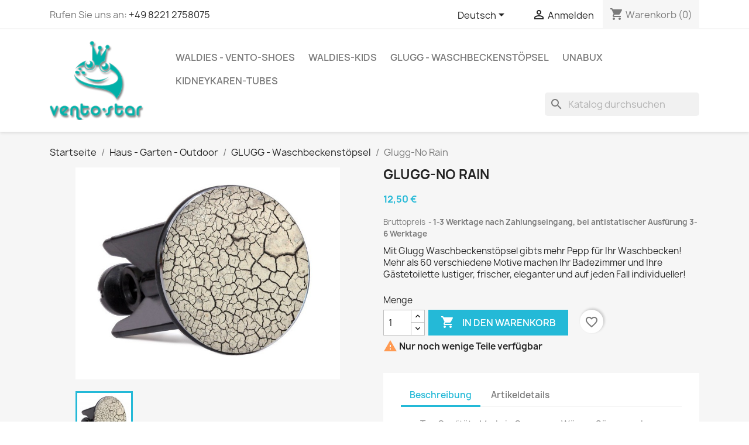

--- FILE ---
content_type: text/html; charset=utf-8
request_url: https://vento-star.de/de/glugg-waschbeckenstoepsel/432-glugg-no-rain.html
body_size: 17747
content:
<!doctype html>
<html lang="de-DE">

  <head>
    
      
  <meta charset="utf-8">


  <meta http-equiv="x-ua-compatible" content="ie=edge">



  <title>GLUGG-Waschbeckenstöpsel - Glugg-No Rain</title>
  
    
  
  <meta name="description" content="Mit Glugg Waschbeckenstöpsel gibts mehr Pepp für Ihr Waschbecken!
Mehr als 60 verschiedene Motive machen Ihr Badezimmer und Ihre
Gästetoilette lustiger, frischer, eleganter und auf jeden Fall individueller!">
  <meta name="keywords" content="Abflussstopfen, Abflussstöpsel, Ablaufstopfen, Ablaufstöpsel,   Waschbeckenstopfen, Waschbeckenstöpsel, Gästewaschbecken, Designgeschenke, Trendgeschenke, Mitbringsel, Geschenkidee, Geburtstagsgeschenk, Werbegeschenke">
        <link rel="canonical" href="https://vento-star.de/de/glugg-waschbeckenstoepsel/432-glugg-no-rain.html">
    
          <link rel="alternate" href="https://vento-star.de/de/glugg-waschbeckenstoepsel/432-glugg-no-rain.html" hreflang="de">
          <link rel="alternate" href="https://vento-star.de/en/glugg-waschbeckenstoepsel/432-glugg-no-rain.html" hreflang="en-us">
          <link rel="alternate" href="https://vento-star.de/fr/glugg-waschbeckenstoepsel/432-glugg-no-rain.html" hreflang="fr-fr">
          <link rel="alternate" href="https://vento-star.de/it/glugg-waschbeckenstoepsel/432-glugg-no-rain.html" hreflang="it-it">
      
  
  
    <script type="application/ld+json">
  {
    "@context": "https://schema.org",
    "@type": "Organization",
    "name" : "Vento-Star",
    "url" : "https://vento-star.de/de/"
         ,"logo": {
        "@type": "ImageObject",
        "url":"https://vento-star.de/img/logo-1761550632.jpg"
      }
      }
</script>

<script type="application/ld+json">
  {
    "@context": "https://schema.org",
    "@type": "WebPage",
    "isPartOf": {
      "@type": "WebSite",
      "url":  "https://vento-star.de/de/",
      "name": "Vento-Star"
    },
    "name": "GLUGG-Waschbeckenstöpsel - Glugg-No Rain",
    "url":  "https://vento-star.de/de/glugg-waschbeckenstoepsel/432-glugg-no-rain.html"
  }
</script>


  <script type="application/ld+json">
    {
      "@context": "https://schema.org",
      "@type": "BreadcrumbList",
      "itemListElement": [
                  {
            "@type": "ListItem",
            "position": 1,
            "name": "Startseite",
            "item": "https://vento-star.de/de/"
          },                  {
            "@type": "ListItem",
            "position": 2,
            "name": "Haus - Garten - Outdoor",
            "item": "https://vento-star.de/de/12-haus-garten-outdoor"
          },                  {
            "@type": "ListItem",
            "position": 3,
            "name": "GLUGG - Waschbeckenstöpsel",
            "item": "https://vento-star.de/de/177-glugg-waschbeckenstoepsel"
          },                  {
            "@type": "ListItem",
            "position": 4,
            "name": "Glugg-No Rain",
            "item": "https://vento-star.de/de/glugg-waschbeckenstoepsel/432-glugg-no-rain.html"
          }              ]
    }
  </script>
  
  
  
      <script type="application/ld+json">
  {
    "@context": "https://schema.org/",
    "@type": "Product",
    "name": "Glugg-No Rain",
    "description": "Mit Glugg Waschbeckenstöpsel gibts mehr Pepp für Ihr Waschbecken! Mehr als 60 verschiedene Motive machen Ihr Badezimmer und Ihre Gästetoilette lustiger, frischer, eleganter und auf jeden Fall individueller!",
    "category": "GLUGG - Waschbeckenstöpsel",
    "image" :"https://vento-star.de/927-home_default/glugg-no-rain.jpg",    "sku": "Glugg-059",
    "mpn": "Glugg-059"
        ,
    "brand": {
      "@type": "Brand",
      "name": "Vento-Star"
    }
            ,
    "weight": {
        "@context": "https://schema.org",
        "@type": "QuantitativeValue",
        "value": "60.000000",
        "unitCode": "kg"
    }
        ,
    "offers": {
      "@type": "Offer",
      "priceCurrency": "EUR",
      "name": "Glugg-No Rain",
      "price": "12.5",
      "url": "https://vento-star.de/de/glugg-waschbeckenstoepsel/432-glugg-no-rain.html",
      "priceValidUntil": "2026-02-03",
              "image": ["https://vento-star.de/927-large_default/glugg-no-rain.jpg"],
            "sku": "Glugg-059",
      "mpn": "Glugg-059",
                        "availability": "https://schema.org/InStock",
      "seller": {
        "@type": "Organization",
        "name": "Vento-Star"
      }
    }
      }
</script>

  
  
    
  

  
    <meta property="og:title" content="GLUGG-Waschbeckenstöpsel - Glugg-No Rain" />
    <meta property="og:description" content="Mit Glugg Waschbeckenstöpsel gibts mehr Pepp für Ihr Waschbecken!
Mehr als 60 verschiedene Motive machen Ihr Badezimmer und Ihre
Gästetoilette lustiger, frischer, eleganter und auf jeden Fall individueller!" />
    <meta property="og:url" content="https://vento-star.de/de/glugg-waschbeckenstoepsel/432-glugg-no-rain.html" />
    <meta property="og:site_name" content="Vento-Star" />
        



  <meta name="viewport" content="width=device-width, initial-scale=1">



  <link rel="icon" type="image/vnd.microsoft.icon" href="https://vento-star.de/img/favicon.ico?1761550632">
  <link rel="shortcut icon" type="image/x-icon" href="https://vento-star.de/img/favicon.ico?1761550632">



    <link rel="stylesheet" href="/modules/ps_checkout/views/css/payments.css?version=8.5.0.5" type="text/css" media="all">
  <link rel="stylesheet" href="https://vento-star.de/themes/classic/assets/cache/theme-e8fd3531.css" type="text/css" media="all">




  

  <script type="text/javascript">
        var blockwishlistController = "https:\/\/vento-star.de\/de\/module\/blockwishlist\/action";
        var check_bellow = "Bitte \u00fcberpr\u00fcfen Sie unten:";
        var p_version = "8.1";
        var p_version_short = "8";
        var prestashop = {"cart":{"products":[],"totals":{"total":{"type":"total","label":"Gesamt","amount":0,"value":"0,00\u00a0\u20ac"},"total_including_tax":{"type":"total","label":"Gesamt (inkl. MwSt.)","amount":0,"value":"0,00\u00a0\u20ac"},"total_excluding_tax":{"type":"total","label":"Gesamtpreis o. MwSt.","amount":0,"value":"0,00\u00a0\u20ac"}},"subtotals":{"products":{"type":"products","label":"Zwischensumme","amount":0,"value":"0,00\u00a0\u20ac"},"discounts":null,"shipping":{"type":"shipping","label":"Versand","amount":0,"value":""},"tax":{"type":"tax","label":"enthaltene MwSt.","amount":0,"value":"0,00\u00a0\u20ac"}},"products_count":0,"summary_string":"0 Artikel","vouchers":{"allowed":1,"added":[]},"discounts":[],"minimalPurchase":0,"minimalPurchaseRequired":""},"currency":{"id":1,"name":"Euro","iso_code":"EUR","iso_code_num":"978","sign":"\u20ac"},"customer":{"lastname":null,"firstname":null,"email":null,"birthday":null,"newsletter":null,"newsletter_date_add":null,"optin":null,"website":null,"company":null,"siret":null,"ape":null,"is_logged":false,"gender":{"type":null,"name":null},"addresses":[]},"country":{"id_zone":9,"id_currency":0,"call_prefix":49,"iso_code":"DE","active":"1","contains_states":"0","need_identification_number":"0","need_zip_code":"1","zip_code_format":"NNNNN","display_tax_label":"1","name":"Deutschland","id":1},"language":{"name":"Deutsch (German)","iso_code":"de","locale":"de-DE","language_code":"de","active":"1","is_rtl":"0","date_format_lite":"d.m.Y","date_format_full":"d.m.Y H:i:s","id":1},"page":{"title":"","canonical":"https:\/\/vento-star.de\/de\/glugg-waschbeckenstoepsel\/432-glugg-no-rain.html","meta":{"title":"GLUGG-Waschbeckenst\u00f6psel - Glugg-No Rain","description":"Mit Glugg Waschbeckenst\u00f6psel gibts mehr Pepp f\u00fcr Ihr Waschbecken!\nMehr als 60 verschiedene Motive machen Ihr Badezimmer und Ihre\nG\u00e4stetoilette lustiger, frischer, eleganter und auf jeden Fall individueller!","keywords":"Abflussstopfen, Abflussst\u00f6psel, Ablaufstopfen, Ablaufst\u00f6psel,   Waschbeckenstopfen, Waschbeckenst\u00f6psel, G\u00e4stewaschbecken, Designgeschenke, Trendgeschenke, Mitbringsel, Geschenkidee, Geburtstagsgeschenk, Werbegeschenke","robots":"index"},"page_name":"product","body_classes":{"lang-de":true,"lang-rtl":false,"country-DE":true,"currency-EUR":true,"layout-full-width":true,"page-product":true,"tax-display-enabled":true,"page-customer-account":false,"product-id-432":true,"product-Glugg-No Rain":true,"product-id-category-177":true,"product-id-manufacturer-0":true,"product-id-supplier-0":true,"product-available-for-order":true},"admin_notifications":[],"password-policy":{"feedbacks":{"0":"Sehr schwach","1":"Schwach","2":"Durchschnitt","3":"Stark","4":"Sehr stark","Straight rows of keys are easy to guess":"Nebeneinander liegende Tastenreihen sind leicht zu erraten","Short keyboard patterns are easy to guess":"Kurze Tastatur-Muster sind leicht zu erraten","Use a longer keyboard pattern with more turns":"Verwenden Sie ein l\u00e4ngeres Tastatur-Muster mit mehr Zuf\u00e4llen","Repeats like \"aaa\" are easy to guess":"Wiederholungen wie \u201eaaa\u201c sind leicht zu erraten","Repeats like \"abcabcabc\" are only slightly harder to guess than \"abc\"":"Wiederholungen wie \u201eabcabcabc\u201c sind nur etwas schwerer zu erraten als \u201eabc\u201c","Sequences like abc or 6543 are easy to guess":"Sequences like \"abc\" or \"6543\" are easy to guess","Recent years are easy to guess":"Aktuelle Jahre sind leicht zu erraten","Dates are often easy to guess":"Datumsangaben sind oft leicht zu erraten","This is a top-10 common password":"Dies ist ein g\u00e4ngiges Top-10-Passwort","This is a top-100 common password":"Dies ist ein g\u00e4ngiges Top-100-Passwort","This is a very common password":"Dies ist ein sehr g\u00e4ngiges Passwort","This is similar to a commonly used password":"Dies \u00e4hnelt einem g\u00e4ngigen Passwort","A word by itself is easy to guess":"Ein einzelnes Wort ist leicht zu erraten","Names and surnames by themselves are easy to guess":"Vor- und Nachnamen sind leicht zu erraten","Common names and surnames are easy to guess":"G\u00e4ngige Vor- und Nachnamen sind leicht zu erraten","Use a few words, avoid common phrases":"Verwenden Sie mehrere W\u00f6rter, vermeiden Sie g\u00e4ngige Ausdr\u00fccke.","No need for symbols, digits, or uppercase letters":"Symbole, Ziffern oder Gro\u00dfbuchstaben sind nicht notwendig","Avoid repeated words and characters":"Vermeiden Sie Wort- und Zeichenwiederholungen","Avoid sequences":"Vermeiden Sie Sequenzen","Avoid recent years":"Vermeiden Sie aktuelle Jahreszahlen","Avoid years that are associated with you":"Vermeiden Sie Jahreszahlen, die mit Ihnen in Verbindung gebracht werden k\u00f6nnen","Avoid dates and years that are associated with you":"Vermeiden Sie Datums- und Jahresangaben, die mit Ihnen in Verbindung gebracht werden k\u00f6nnen","Capitalization doesn't help very much":"Gro\u00dfschreibung ist nicht sehr hilfreich","All-uppercase is almost as easy to guess as all-lowercase":"Gro\u00dfschreibung ist fast genau so leicht zu erraten wie Kleinschreibung","Reversed words aren't much harder to guess":"Umgekehrte W\u00f6rter sind nicht viel schwerer zu erraten","Predictable substitutions like '@' instead of 'a' don't help very much":"Predictable substitutions like \"@\" instead of \"a\" don't help very much","Add another word or two. Uncommon words are better.":"Erg\u00e4nzen Sie ein oder zwei W\u00f6rter. Selten gebrauchte W\u00f6rter sind besser."}}},"shop":{"name":"Vento-Star","logo":"https:\/\/vento-star.de\/img\/logo-1761550632.jpg","stores_icon":"https:\/\/vento-star.de\/img\/logo_stores.png","favicon":"https:\/\/vento-star.de\/img\/favicon.ico"},"core_js_public_path":"\/themes\/","urls":{"base_url":"https:\/\/vento-star.de\/","current_url":"https:\/\/vento-star.de\/de\/glugg-waschbeckenstoepsel\/432-glugg-no-rain.html","shop_domain_url":"https:\/\/vento-star.de","img_ps_url":"https:\/\/vento-star.de\/img\/","img_cat_url":"https:\/\/vento-star.de\/img\/c\/","img_lang_url":"https:\/\/vento-star.de\/img\/l\/","img_prod_url":"https:\/\/vento-star.de\/img\/p\/","img_manu_url":"https:\/\/vento-star.de\/img\/m\/","img_sup_url":"https:\/\/vento-star.de\/img\/su\/","img_ship_url":"https:\/\/vento-star.de\/img\/s\/","img_store_url":"https:\/\/vento-star.de\/img\/st\/","img_col_url":"https:\/\/vento-star.de\/img\/co\/","img_url":"https:\/\/vento-star.de\/themes\/classic\/assets\/img\/","css_url":"https:\/\/vento-star.de\/themes\/classic\/assets\/css\/","js_url":"https:\/\/vento-star.de\/themes\/classic\/assets\/js\/","pic_url":"https:\/\/vento-star.de\/upload\/","theme_assets":"https:\/\/vento-star.de\/themes\/classic\/assets\/","theme_dir":"https:\/\/vento-star.de\/var\/www\/vhosts\/vento-star.de\/httpdocs\/themes\/classic\/","pages":{"address":"https:\/\/vento-star.de\/de\/adresse","addresses":"https:\/\/vento-star.de\/de\/adressen","authentication":"https:\/\/vento-star.de\/de\/anmeldung","manufacturer":"https:\/\/vento-star.de\/de\/brands","cart":"https:\/\/vento-star.de\/de\/warenkorb","category":"https:\/\/vento-star.de\/de\/index.php?controller=category","cms":"https:\/\/vento-star.de\/de\/index.php?controller=cms","contact":"https:\/\/vento-star.de\/de\/kontakt","discount":"https:\/\/vento-star.de\/de\/Rabatt","guest_tracking":"https:\/\/vento-star.de\/de\/auftragsverfolgung-gast","history":"https:\/\/vento-star.de\/de\/bestellungsverlauf","identity":"https:\/\/vento-star.de\/de\/profil","index":"https:\/\/vento-star.de\/de\/","my_account":"https:\/\/vento-star.de\/de\/mein-Konto","order_confirmation":"https:\/\/vento-star.de\/de\/bestellbestatigung","order_detail":"https:\/\/vento-star.de\/de\/index.php?controller=order-detail","order_follow":"https:\/\/vento-star.de\/de\/bestellverfolgung","order":"https:\/\/vento-star.de\/de\/Bestellung","order_return":"https:\/\/vento-star.de\/de\/index.php?controller=order-return","order_slip":"https:\/\/vento-star.de\/de\/bestellschein","pagenotfound":"https:\/\/vento-star.de\/de\/seite-nicht-gefunden","password":"https:\/\/vento-star.de\/de\/passwort-zuruecksetzen","pdf_invoice":"https:\/\/vento-star.de\/de\/index.php?controller=pdf-invoice","pdf_order_return":"https:\/\/vento-star.de\/de\/index.php?controller=pdf-order-return","pdf_order_slip":"https:\/\/vento-star.de\/de\/index.php?controller=pdf-order-slip","prices_drop":"https:\/\/vento-star.de\/de\/angebote","product":"https:\/\/vento-star.de\/de\/index.php?controller=product","registration":"https:\/\/vento-star.de\/de\/index.php?controller=registration","search":"https:\/\/vento-star.de\/de\/suche","sitemap":"https:\/\/vento-star.de\/de\/Sitemap","stores":"https:\/\/vento-star.de\/de\/shops","supplier":"https:\/\/vento-star.de\/de\/lieferant","new_products":"https:\/\/vento-star.de\/de\/neue-artikel","brands":"https:\/\/vento-star.de\/de\/brands","register":"https:\/\/vento-star.de\/de\/index.php?controller=registration","order_login":"https:\/\/vento-star.de\/de\/Bestellung?login=1"},"alternative_langs":{"de":"https:\/\/vento-star.de\/de\/glugg-waschbeckenstoepsel\/432-glugg-no-rain.html","en-us":"https:\/\/vento-star.de\/en\/glugg-waschbeckenstoepsel\/432-glugg-no-rain.html","fr-fr":"https:\/\/vento-star.de\/fr\/glugg-waschbeckenstoepsel\/432-glugg-no-rain.html","it-it":"https:\/\/vento-star.de\/it\/glugg-waschbeckenstoepsel\/432-glugg-no-rain.html"},"actions":{"logout":"https:\/\/vento-star.de\/de\/?mylogout="},"no_picture_image":{"bySize":{"small_default":{"url":"https:\/\/vento-star.de\/img\/p\/de-default-small_default.jpg","width":98,"height":98},"cart_default":{"url":"https:\/\/vento-star.de\/img\/p\/de-default-cart_default.jpg","width":125,"height":125},"home_default":{"url":"https:\/\/vento-star.de\/img\/p\/de-default-home_default.jpg","width":250,"height":250},"medium_default":{"url":"https:\/\/vento-star.de\/img\/p\/de-default-medium_default.jpg","width":452,"height":452},"large_default":{"url":"https:\/\/vento-star.de\/img\/p\/de-default-large_default.jpg","width":800,"height":800}},"small":{"url":"https:\/\/vento-star.de\/img\/p\/de-default-small_default.jpg","width":98,"height":98},"medium":{"url":"https:\/\/vento-star.de\/img\/p\/de-default-home_default.jpg","width":250,"height":250},"large":{"url":"https:\/\/vento-star.de\/img\/p\/de-default-large_default.jpg","width":800,"height":800},"legend":""}},"configuration":{"display_taxes_label":true,"display_prices_tax_incl":true,"is_catalog":false,"show_prices":true,"opt_in":{"partner":false},"quantity_discount":{"type":"price","label":"St\u00fcckpreis"},"voucher_enabled":1,"return_enabled":1},"field_required":[],"breadcrumb":{"links":[{"title":"Startseite","url":"https:\/\/vento-star.de\/de\/"},{"title":"Haus - Garten - Outdoor","url":"https:\/\/vento-star.de\/de\/12-haus-garten-outdoor"},{"title":"GLUGG - Waschbeckenst\u00f6psel","url":"https:\/\/vento-star.de\/de\/177-glugg-waschbeckenstoepsel"},{"title":"Glugg-No Rain","url":"https:\/\/vento-star.de\/de\/glugg-waschbeckenstoepsel\/432-glugg-no-rain.html"}],"count":4},"link":{"protocol_link":"https:\/\/","protocol_content":"https:\/\/"},"time":1768841860,"static_token":"3ac7c30f835f0b0dbbd1cf6be132f464","token":"146afc51e9601bd6c7c6d00c061d728f","debug":false};
        var productsAlreadyTagged = [];
        var ps_checkoutApplePayUrl = "https:\/\/vento-star.de\/de\/module\/ps_checkout\/applepay?token=3ac7c30f835f0b0dbbd1cf6be132f464";
        var ps_checkoutAutoRenderDisabled = false;
        var ps_checkoutCancelUrl = "https:\/\/vento-star.de\/de\/module\/ps_checkout\/cancel?token=3ac7c30f835f0b0dbbd1cf6be132f464";
        var ps_checkoutCardBrands = ["MASTERCARD","VISA","AMEX"];
        var ps_checkoutCardFundingSourceImg = "\/modules\/ps_checkout\/views\/img\/payment-cards.png";
        var ps_checkoutCardLogos = {"AMEX":"\/modules\/ps_checkout\/views\/img\/amex.svg","CB_NATIONALE":"\/modules\/ps_checkout\/views\/img\/cb.svg","DINERS":"\/modules\/ps_checkout\/views\/img\/diners.svg","DISCOVER":"\/modules\/ps_checkout\/views\/img\/discover.svg","JCB":"\/modules\/ps_checkout\/views\/img\/jcb.svg","MAESTRO":"\/modules\/ps_checkout\/views\/img\/maestro.svg","MASTERCARD":"\/modules\/ps_checkout\/views\/img\/mastercard.svg","UNIONPAY":"\/modules\/ps_checkout\/views\/img\/unionpay.svg","VISA":"\/modules\/ps_checkout\/views\/img\/visa.svg"};
        var ps_checkoutCartProductCount = 0;
        var ps_checkoutCheckUrl = "https:\/\/vento-star.de\/de\/module\/ps_checkout\/check?token=3ac7c30f835f0b0dbbd1cf6be132f464";
        var ps_checkoutCheckoutTranslations = {"checkout.go.back.label":"Bezahlung","checkout.go.back.link.title":"Zur\u00fcck zur Bezahlung","checkout.card.payment":"Kartenzahlung","checkout.page.heading":"Bestell\u00fcbersicht","checkout.cart.empty":"Ihr Einkaufswagen ist leer.","checkout.page.subheading.card":"Karte","checkout.page.subheading.paypal":"PayPal","checkout.payment.by.card":"Sie haben sich daf\u00fcr entschieden, mit Karte zu zahlen.","checkout.payment.by.paypal":"Sie haben sich daf\u00fcr entschieden, mit PayPal zu zahlen.","checkout.order.summary":"Hier ist eine kurze Zusammenfassung Ihrer Bestellung:","checkout.order.amount.total":"Der Gesamtbetrag Ihrer Bestellung bel\u00e4uft sich auf","checkout.order.included.tax":"(inkl. MwSt)","checkout.order.confirm.label":"Bitte best\u00e4tigen Sie Ihre Bestellung, indem Sie auf \u201eIch best\u00e4tige meine Bestellung\u201c klicken.","checkout.payment.token.delete.modal.header":"Diese Zahlungsmethode l\u00f6schen?","checkout.payment.token.delete.modal.content":"Die folgende Zahlungsmethode wird aus Ihrem Konto entfernt:","checkout.payment.token.delete.modal.confirm-button":"Zahlungsmethode l\u00f6schen","checkout.payment.loader.processing-request":"Bitte warten Sie, wir bearbeiten Ihre Anfrage","checkout.payment.others.link.label":"Weitere Zahlungsmethoden","checkout.payment.others.confirm.button.label":"Ich best\u00e4tige meine Bestellung","checkout.form.error.label":"Bei der Bezahlung ist ein Fehler aufgetreten. Bitte versuchen Sie es erneut oder wenden Sie sich an das Support-Team.","loader-component.label.header":"Vielen Dank f\u00fcr Ihren Kauf!","loader-component.label.body":"Bitte warten, wir bearbeiten Ihre Zahlung","loader-component.label.body.longer":"Dies dauert l\u00e4nger als erwartet. Bitte warten\u2026","payment-method-logos.title":"100% sichere Zahlungen","express-button.cart.separator":"oder","express-button.checkout.express-checkout":"Schneller Checkout","ok":"Ok","cancel":"Abbrechen","paypal.hosted-fields.label.card-name":"Name des Karteninhabers","paypal.hosted-fields.placeholder.card-name":"Name des Karteninhabers","paypal.hosted-fields.label.card-number":"Kartennummer","paypal.hosted-fields.placeholder.card-number":"Kartennummer","paypal.hosted-fields.label.expiration-date":"Ablaufdatum","paypal.hosted-fields.placeholder.expiration-date":"MM\/YY","paypal.hosted-fields.label.cvv":"CVC","paypal.hosted-fields.placeholder.cvv":"XXX","error.paypal-sdk":"Keine PayPal JavaScript-SDK-Instanz","error.google-pay-sdk":"Keine Google Pay JavaScript-SDK-Instanz","error.apple-pay-sdk":"Keine Apple Pay JavaScript-SDK-Instanz","error.google-pay.transaction-info":"Beim Abrufen der Google Pay-Transaktionsinformationen ist ein Fehler aufgetreten","error.apple-pay.payment-request":"Beim Abrufen der Apple Pay-Zahlungsanfrage ist ein Fehler aufgetreten","error.paypal-sdk.contingency.cancel":"Karteninhaberauthentifizierung wurde abgebrochen, bitte w\u00e4hlen Sie eine andere Zahlungsmethode oder versuchen Sie es erneut.","error.paypal-sdk.contingency.error":"Bei der Authentifizierung des Karteninhabers ist ein Fehler aufgetreten, bitte w\u00e4hlen Sie eine andere Zahlungsmethode oder versuchen Sie es erneut.","error.paypal-sdk.contingency.failure":"Karteninhaberauthentifizierung ist fehlgeschlagen, bitte w\u00e4hlen Sie eine andere Zahlungsmethode oder versuchen Sie es erneut.","error.paypal-sdk.contingency.unknown":"Karteninhaberauthentifizierung kann nicht \u00fcberpr\u00fcft werden, bitte w\u00e4hlen Sie eine andere Zahlungsmethode oder versuchen Sie es erneut.","APPLE_PAY_MERCHANT_SESSION_VALIDATION_ERROR":"Wir k\u00f6nnen Ihre Apple Pay-Zahlung derzeit nicht verarbeiten. Dies k\u00f6nnte an einem Problem bei der \u00dcberpr\u00fcfung der Zahlungseinrichtung f\u00fcr diese Website liegen. Bitte versuchen Sie es sp\u00e4ter erneut oder w\u00e4hlen Sie eine andere Zahlungsmethode.","APPROVE_APPLE_PAY_VALIDATION_ERROR":"Beim Verarbeiten Ihrer Apple Pay-Zahlung ist ein Problem aufgetreten. Bitte \u00fcberpr\u00fcfen Sie Ihre Bestelldaten und versuchen Sie es erneut oder verwenden Sie eine andere Zahlungsmethode."};
        var ps_checkoutCheckoutUrl = "https:\/\/vento-star.de\/de\/Bestellung";
        var ps_checkoutConfirmUrl = "https:\/\/vento-star.de\/de\/bestellbestatigung";
        var ps_checkoutCreateUrl = "https:\/\/vento-star.de\/de\/module\/ps_checkout\/create?token=3ac7c30f835f0b0dbbd1cf6be132f464";
        var ps_checkoutCustomMarks = {"google_pay":"\/modules\/ps_checkout\/views\/img\/google_pay.svg","apple_pay":"\/modules\/ps_checkout\/views\/img\/apple_pay.svg"};
        var ps_checkoutExpressCheckoutCartEnabled = false;
        var ps_checkoutExpressCheckoutOrderEnabled = false;
        var ps_checkoutExpressCheckoutProductEnabled = false;
        var ps_checkoutExpressCheckoutSelected = false;
        var ps_checkoutExpressCheckoutUrl = "https:\/\/vento-star.de\/de\/module\/ps_checkout\/ExpressCheckout?token=3ac7c30f835f0b0dbbd1cf6be132f464";
        var ps_checkoutFundingSource = "paypal";
        var ps_checkoutFundingSourcesSorted = ["paypal","card","paylater","google_pay","bancontact","eps","ideal","p24","blik","apple_pay"];
        var ps_checkoutGooglePayUrl = "https:\/\/vento-star.de\/de\/module\/ps_checkout\/googlepay?token=3ac7c30f835f0b0dbbd1cf6be132f464";
        var ps_checkoutHostedFieldsContingencies = "SCA_WHEN_REQUIRED";
        var ps_checkoutHostedFieldsEnabled = true;
        var ps_checkoutIconsPath = "\/modules\/ps_checkout\/views\/img\/icons\/";
        var ps_checkoutLoaderImage = "\/modules\/ps_checkout\/views\/img\/loader.svg";
        var ps_checkoutPartnerAttributionId = "PrestaShop_Cart_PSXO_PSDownload";
        var ps_checkoutPayLaterCartPageButtonEnabled = false;
        var ps_checkoutPayLaterCategoryPageBannerEnabled = false;
        var ps_checkoutPayLaterHomePageBannerEnabled = false;
        var ps_checkoutPayLaterOrderPageBannerEnabled = false;
        var ps_checkoutPayLaterOrderPageButtonEnabled = false;
        var ps_checkoutPayLaterOrderPageMessageEnabled = false;
        var ps_checkoutPayLaterProductPageBannerEnabled = false;
        var ps_checkoutPayLaterProductPageButtonEnabled = false;
        var ps_checkoutPayLaterProductPageMessageEnabled = false;
        var ps_checkoutPayPalButtonConfiguration = {"color":"gold","shape":"rect","label":"pay"};
        var ps_checkoutPayPalEnvironment = "LIVE";
        var ps_checkoutPayPalOrderId = "";
        var ps_checkoutPayPalSdkConfig = {"clientId":"AXjYFXWyb4xJCErTUDiFkzL0Ulnn-bMm4fal4G-1nQXQ1ZQxp06fOuE7naKUXGkq2TZpYSiI9xXbs4eo","merchantId":"8T3AGTKFNQBZL","currency":"EUR","intent":"capture","commit":"false","vault":"false","integrationDate":"2022-14-06","dataPartnerAttributionId":"PrestaShop_Cart_PSXO_PSDownload","dataCspNonce":"","dataEnable3ds":"true","disableFunding":"mybank","enableFunding":"paylater","components":"marks,funding-eligibility,googlepay,applepay"};
        var ps_checkoutPayWithTranslations = {"paypal":"Bezahlen Sie mit einem PayPal-Konto","card":"Mit Karte bezahlen - 100% sichere Zahlungen","paylater":"Bezahlen ratenzahlung mit PayPal Pay Later","google_pay":"Mit Google Pay bezahlen","bancontact":"Mit Bancontact bezahlen","eps":"Mit EPS bezahlen","ideal":"Mit iDEAL bezahlen","p24":"Mit Przelewy24 bezahlen","blik":"Mit BLIK bezahlen","apple_pay":"Mit Apple Pay bezahlen"};
        var ps_checkoutPaymentMethodLogosTitleImg = "\/modules\/ps_checkout\/views\/img\/icons\/lock_checkout.svg";
        var ps_checkoutPaymentUrl = "https:\/\/vento-star.de\/de\/module\/ps_checkout\/payment?token=3ac7c30f835f0b0dbbd1cf6be132f464";
        var ps_checkoutRenderPaymentMethodLogos = true;
        var ps_checkoutValidateUrl = "https:\/\/vento-star.de\/de\/module\/ps_checkout\/validate?token=3ac7c30f835f0b0dbbd1cf6be132f464";
        var ps_checkoutVaultUrl = "https:\/\/vento-star.de\/de\/module\/ps_checkout\/vault?token=3ac7c30f835f0b0dbbd1cf6be132f464";
        var ps_checkoutVersion = "8.5.0.5";
        var psemailsubscription_subscription = "https:\/\/vento-star.de\/de\/module\/ps_emailsubscription\/subscription";
        var re_position = "inline";
        var re_size = "normal";
        var re_theme = "light";
        var re_version = "3";
        var removeFromWishlistUrl = "https:\/\/vento-star.de\/de\/module\/blockwishlist\/action?action=deleteProductFromWishlist";
        var site_key = "6LdOKeMqAAAAAE8UfMqa-W85IWPqRa2ZYpxYmlG6";
        var there_is1 = "Es ist 1 Fehler";
        var validate_first = "Ich bin kein Roboter und klicke erneut auf Abonnieren";
        var whitelist_m = "";
        var whitelisted = false;
        var wishlistAddProductToCartUrl = "https:\/\/vento-star.de\/de\/module\/blockwishlist\/action?action=addProductToCart";
        var wishlistUrl = "https:\/\/vento-star.de\/de\/module\/blockwishlist\/view";
        var wrong_captcha = "Falsche Captcha.";
      </script>



  <meta name="google-site-verification" content="LkngiqL8jcn47M6LQfMXTaKMyeqIZk-MHccuIRSBThk" /><!-- Google tag (gtag.js) -->
<script async src="https://www.googletagmanager.com/gtag/js?id=AW-11179418733"></script>
<script>
  window.dataLayer = window.dataLayer || [];
  function gtag(){dataLayer.push(arguments);}
  gtag('js', new Date());

  gtag('config', 'AW-11179418733');
</script>



    
  <meta property="og:type" content="product">
      <meta property="og:image" content="https://vento-star.de/927-large_default/glugg-no-rain.jpg">
  
      <meta property="product:pretax_price:amount" content="10.504202">
    <meta property="product:pretax_price:currency" content="EUR">
    <meta property="product:price:amount" content="12.5">
    <meta property="product:price:currency" content="EUR">
      <meta property="product:weight:value" content="60.000000">
  <meta property="product:weight:units" content="kg">
  
  </head>

  <body id="product" class="lang-de country-de currency-eur layout-full-width page-product tax-display-enabled product-id-432 product-glugg-no-rain product-id-category-177 product-id-manufacturer-0 product-id-supplier-0 product-available-for-order">

    
      
    

    <main>
      
              

      <header id="header">
        
          
  <div class="header-banner">
    
  </div>



  <nav class="header-nav">
    <div class="container">
      <div class="row">
        <div class="hidden-sm-down">
          <div class="col-md-5 col-xs-12">
            <div id="_desktop_contact_link">
  <div id="contact-link">
                Rufen Sie uns an: <a href='tel:+4982212758075'>+49 8221 2758075</a>
      </div>
</div>

          </div>
          <div class="col-md-7 right-nav">
              <div id="_desktop_language_selector">
  <div class="language-selector-wrapper">
    <span id="language-selector-label" class="hidden-md-up">Sprache:</span>
    <div class="language-selector dropdown js-dropdown">
      <button data-toggle="dropdown" class="hidden-sm-down btn-unstyle" aria-haspopup="true" aria-expanded="false" aria-label="Dropdown Sprachen">
        <span class="expand-more">Deutsch</span>
        <i class="material-icons expand-more">&#xE5C5;</i>
      </button>
      <ul class="dropdown-menu hidden-sm-down" aria-labelledby="language-selector-label">
                  <li  class="current" >
            <a href="https://vento-star.de/de/glugg-waschbeckenstoepsel/432-glugg-no-rain.html" class="dropdown-item" data-iso-code="de">Deutsch</a>
          </li>
                  <li >
            <a href="https://vento-star.de/en/glugg-waschbeckenstoepsel/432-glugg-no-rain.html" class="dropdown-item" data-iso-code="en">English</a>
          </li>
                  <li >
            <a href="https://vento-star.de/fr/glugg-waschbeckenstoepsel/432-glugg-no-rain.html" class="dropdown-item" data-iso-code="fr">Français</a>
          </li>
                  <li >
            <a href="https://vento-star.de/it/glugg-waschbeckenstoepsel/432-glugg-no-rain.html" class="dropdown-item" data-iso-code="it">Italiano</a>
          </li>
              </ul>
      <select class="link hidden-md-up" aria-labelledby="language-selector-label">
                  <option value="https://vento-star.de/de/glugg-waschbeckenstoepsel/432-glugg-no-rain.html" selected="selected" data-iso-code="de">
            Deutsch
          </option>
                  <option value="https://vento-star.de/en/glugg-waschbeckenstoepsel/432-glugg-no-rain.html" data-iso-code="en">
            English
          </option>
                  <option value="https://vento-star.de/fr/glugg-waschbeckenstoepsel/432-glugg-no-rain.html" data-iso-code="fr">
            Français
          </option>
                  <option value="https://vento-star.de/it/glugg-waschbeckenstoepsel/432-glugg-no-rain.html" data-iso-code="it">
            Italiano
          </option>
              </select>
    </div>
  </div>
</div>
<div id="_desktop_user_info">
  <div class="user-info">
          <a
        href="https://vento-star.de/de/anmeldung?back=https%3A%2F%2Fvento-star.de%2Fde%2Fglugg-waschbeckenstoepsel%2F432-glugg-no-rain.html"
        title="Anmelden zu Ihrem Kundenbereich"
        rel="nofollow"
      >
        <i class="material-icons">&#xE7FF;</i>
        <span class="hidden-sm-down">Anmelden</span>
      </a>
      </div>
</div>
<div id="_desktop_cart">
  <div class="blockcart cart-preview inactive" data-refresh-url="//vento-star.de/de/module/ps_shoppingcart/ajax">
    <div class="header">
              <i class="material-icons shopping-cart" aria-hidden="true">shopping_cart</i>
        <span class="hidden-sm-down">Warenkorb</span>
        <span class="cart-products-count">(0)</span>
          </div>
  </div>
</div>

          </div>
        </div>
        <div class="hidden-md-up text-sm-center mobile">
          <div class="float-xs-left" id="menu-icon">
            <i class="material-icons d-inline">&#xE5D2;</i>
          </div>
          <div class="float-xs-right" id="_mobile_cart"></div>
          <div class="float-xs-right" id="_mobile_user_info"></div>
          <div class="top-logo" id="_mobile_logo"></div>
          <div class="clearfix"></div>
        </div>
      </div>
    </div>
  </nav>



  <div class="header-top">
    <div class="container">
       <div class="row">
        <div class="col-md-2 hidden-sm-down" id="_desktop_logo">
                                    
  <a href="https://vento-star.de/de/">
    <img
      class="logo img-fluid"
      src="https://vento-star.de/img/logo-1761550632.jpg"
      alt="Vento-Star"
      width="220"
      height="186">
  </a>

                              </div>
        <div class="header-top-right col-md-10 col-sm-12 position-static">
          

<div class="menu js-top-menu position-static hidden-sm-down" id="_desktop_top_menu">
    
          <ul class="top-menu" id="top-menu" data-depth="0">
                    <li class="category" id="category-11">
                          <a
                class="dropdown-item"
                href="https://vento-star.de/de/11-waldies-vento-shoes" data-depth="0"
                              >
                                                                      <span class="float-xs-right hidden-md-up">
                    <span data-target="#top_sub_menu_55226" data-toggle="collapse" class="navbar-toggler collapse-icons">
                      <i class="material-icons add">&#xE313;</i>
                      <i class="material-icons remove">&#xE316;</i>
                    </span>
                  </span>
                                WALDIES - VENTO-Shoes
              </a>
                            <div  class="popover sub-menu js-sub-menu collapse" id="top_sub_menu_55226">
                
          <ul class="top-menu"  data-depth="1">
                    <li class="category" id="category-153">
                          <a
                class="dropdown-item dropdown-submenu"
                href="https://vento-star.de/de/153-ventostar-aruba" data-depth="1"
                              >
                                Aruba
              </a>
                          </li>
                    <li class="category" id="category-154">
                          <a
                class="dropdown-item dropdown-submenu"
                href="https://vento-star.de/de/154-topas" data-depth="1"
                              >
                                Topas
              </a>
                          </li>
                    <li class="category" id="category-71">
                          <a
                class="dropdown-item dropdown-submenu"
                href="https://vento-star.de/de/71-juno" data-depth="1"
                              >
                                Juno
              </a>
                          </li>
                    <li class="category" id="category-85">
                          <a
                class="dropdown-item dropdown-submenu"
                href="https://vento-star.de/de/85-juno-pro" data-depth="1"
                              >
                                Juno Pro
              </a>
                          </li>
                    <li class="category" id="category-184">
                          <a
                class="dropdown-item dropdown-submenu"
                href="https://vento-star.de/de/184-waldies-kids" data-depth="1"
                              >
                                WALDIES-KIDS
              </a>
                          </li>
                    <li class="category" id="category-157">
                          <a
                class="dropdown-item dropdown-submenu"
                href="https://vento-star.de/de/157-kos-freizeitschuh" data-depth="1"
                              >
                                KOS
              </a>
                          </li>
                    <li class="category" id="category-156">
                          <a
                class="dropdown-item dropdown-submenu"
                href="https://vento-star.de/de/156-york-boots" data-depth="1"
                              >
                                York-Boots
              </a>
                          </li>
                    <li class="category" id="category-155">
                          <a
                class="dropdown-item dropdown-submenu"
                href="https://vento-star.de/de/155-ottawa-winter-boots" data-depth="1"
                              >
                                Ottawa
              </a>
                          </li>
                    <li class="category" id="category-158">
                          <a
                class="dropdown-item dropdown-submenu"
                href="https://vento-star.de/de/158-vento-star-nimbus-komfortschuh" data-depth="1"
                              >
                                NIMBUS
              </a>
                          </li>
              </ul>
    
              </div>
                          </li>
                    <li class="category" id="category-184">
                          <a
                class="dropdown-item"
                href="https://vento-star.de/de/184-waldies-kids" data-depth="0"
                              >
                                WALDIES-KIDS
              </a>
                          </li>
                    <li class="category" id="category-177">
                          <a
                class="dropdown-item"
                href="https://vento-star.de/de/177-glugg-waschbeckenstoepsel" data-depth="0"
                              >
                                GLUGG - Waschbeckenstöpsel
              </a>
                          </li>
                    <li class="category" id="category-160">
                          <a
                class="dropdown-item"
                href="https://vento-star.de/de/160-unabux" data-depth="0"
                              >
                                                                      <span class="float-xs-right hidden-md-up">
                    <span data-target="#top_sub_menu_46483" data-toggle="collapse" class="navbar-toggler collapse-icons">
                      <i class="material-icons add">&#xE313;</i>
                      <i class="material-icons remove">&#xE316;</i>
                    </span>
                  </span>
                                UnaBux
              </a>
                            <div  class="popover sub-menu js-sub-menu collapse" id="top_sub_menu_46483">
                
          <ul class="top-menu"  data-depth="1">
                    <li class="category" id="category-161">
                          <a
                class="dropdown-item dropdown-submenu"
                href="https://vento-star.de/de/161-ventostar-boxershorts" data-depth="1"
                              >
                                Boxershorts
              </a>
                          </li>
                    <li class="category" id="category-162">
                          <a
                class="dropdown-item dropdown-submenu"
                href="https://vento-star.de/de/162-ventostar-hipster-damen-panties" data-depth="1"
                              >
                                Hipster - Damen-Panties
              </a>
                          </li>
                    <li class="category" id="category-163">
                          <a
                class="dropdown-item dropdown-submenu"
                href="https://vento-star.de/de/163-ventostar-boxerbriefs-retroshorts" data-depth="1"
                              >
                                Boxerbriefs / Retroshorts
              </a>
                          </li>
                    <li class="category" id="category-164">
                          <a
                class="dropdown-item dropdown-submenu"
                href="https://vento-star.de/de/164-ventostar-pyjama-hosen" data-depth="1"
                              >
                                Pyjama-Hosen
              </a>
                          </li>
                    <li class="category" id="category-165">
                          <a
                class="dropdown-item dropdown-submenu"
                href="https://vento-star.de/de/165-ventostar-badeshorts" data-depth="1"
                              >
                                Badeshorts
              </a>
                          </li>
              </ul>
    
              </div>
                          </li>
                    <li class="category" id="category-185">
                          <a
                class="dropdown-item"
                href="https://vento-star.de/de/185-ventostar-kidneykaren-tubes" data-depth="0"
                              >
                                kidneykaren-tubes
              </a>
                          </li>
              </ul>
    
    <div class="clearfix"></div>
</div>
<div id="search_widget" class="search-widgets" data-search-controller-url="//vento-star.de/de/suche">
  <form method="get" action="//vento-star.de/de/suche">
    <input type="hidden" name="controller" value="search">
    <i class="material-icons search" aria-hidden="true">search</i>
    <input type="text" name="s" value="" placeholder="Katalog durchsuchen" aria-label="Suche">
    <i class="material-icons clear" aria-hidden="true">clear</i>
  </form>
</div>

        </div>
      </div>
      <div id="mobile_top_menu_wrapper" class="row hidden-md-up" style="display:none;">
        <div class="js-top-menu mobile" id="_mobile_top_menu"></div>
        <div class="js-top-menu-bottom">
          <div id="_mobile_currency_selector"></div>
          <div id="_mobile_language_selector"></div>
          <div id="_mobile_contact_link"></div>
        </div>
      </div>
    </div>
  </div>
  

        
      </header>

      <section id="wrapper">
        
          
<aside id="notifications">
  <div class="notifications-container container">
    
    
    
      </div>
</aside>
        

        
        <div class="container">
          
            <nav data-depth="4" class="breadcrumb">
  <ol>
    
              
          <li>
                          <a href="https://vento-star.de/de/"><span>Startseite</span></a>
                      </li>
        
              
          <li>
                          <a href="https://vento-star.de/de/12-haus-garten-outdoor"><span>Haus - Garten - Outdoor</span></a>
                      </li>
        
              
          <li>
                          <a href="https://vento-star.de/de/177-glugg-waschbeckenstoepsel"><span>GLUGG - Waschbeckenstöpsel</span></a>
                      </li>
        
              
          <li>
                          <span>Glugg-No Rain</span>
                      </li>
        
          
  </ol>
</nav>
          

          <div class="row">
            

            
  <div id="content-wrapper" class="js-content-wrapper col-xs-12">
    
    

  <section id="main">
    <meta content="https://vento-star.de/de/glugg-waschbeckenstoepsel/432-glugg-no-rain.html">

    <div class="row product-container js-product-container">
      <div class="col-md-6">
        
          <section class="page-content" id="content">
            
              
    <ul class="product-flags js-product-flags">
            </ul>


              
                <div class="images-container js-images-container">
  
    <div class="product-cover">
              <picture>
                              <img
            class="js-qv-product-cover img-fluid"
            src="https://vento-star.de/927-large_default/glugg-no-rain.jpg"
                          alt="GLUGG-Waschbeckenstöpsel - Glugg-No Rain"
              title="GLUGG-Waschbeckenstöpsel - Glugg-No Rain"
                        loading="lazy"
            width="800"
            height="800"
          >
        </picture>
        <div class="layer hidden-sm-down" data-toggle="modal" data-target="#product-modal">
          <i class="material-icons zoom-in">search</i>
        </div>
          </div>
  

  
    <div class="js-qv-mask mask">
      <ul class="product-images js-qv-product-images">
                  <li class="thumb-container js-thumb-container">
            <picture>
                                          <img
                class="thumb js-thumb  selected js-thumb-selected "
                data-image-medium-src="https://vento-star.de/927-medium_default/glugg-no-rain.jpg"
                data-image-medium-sources="{&quot;jpg&quot;:&quot;https:\/\/vento-star.de\/927-medium_default\/glugg-no-rain.jpg&quot;}"                data-image-large-src="https://vento-star.de/927-large_default/glugg-no-rain.jpg"
                data-image-large-sources="{&quot;jpg&quot;:&quot;https:\/\/vento-star.de\/927-large_default\/glugg-no-rain.jpg&quot;}"                src="https://vento-star.de/927-small_default/glugg-no-rain.jpg"
                                  alt="GLUGG-Waschbeckenstöpsel - Glugg-No Rain"
                  title="GLUGG-Waschbeckenstöpsel - Glugg-No Rain"
                                loading="lazy"
                width="98"
                height="98"
              >
            </picture>
          </li>
              </ul>
    </div>
  

</div>
              
              <div class="scroll-box-arrows">
                <i class="material-icons left">&#xE314;</i>
                <i class="material-icons right">&#xE315;</i>
              </div>

            
          </section>
        
        </div>
        <div class="col-md-6">
          
            
              <h1 class="h1">Glugg-No Rain</h1>
            
          
          
              <div class="product-prices js-product-prices">
    
          

    
      <div
        class="product-price h5 ">

        <div class="current-price">
          <span class='current-price-value' content="12.5">
                                      12,50 €
                      </span>

                  </div>

        
                  
      </div>
    

    
          

    
          

    
            

    

    <div class="tax-shipping-delivery-label">
              Bruttopreis
            
      
                                    <span class="delivery-information">1-3 Werktage nach Zahlungseingang, bei antistatischer Ausfürung 3-6 Werktage</span>
                            </div>
  </div>
          

          <div class="product-information">
            
              <div id="product-description-short-432" class="product-description">Mit Glugg Waschbeckenstöpsel gibts mehr Pepp für Ihr Waschbecken!
Mehr als 60 verschiedene Motive machen Ihr Badezimmer und Ihre
Gästetoilette lustiger, frischer, eleganter und auf jeden Fall individueller!</div>
            

            
            <div class="product-actions js-product-actions">
              
                <form action="https://vento-star.de/de/warenkorb" method="post" id="add-to-cart-or-refresh">
                  <input type="hidden" name="token" value="3ac7c30f835f0b0dbbd1cf6be132f464">
                  <input type="hidden" name="id_product" value="432" id="product_page_product_id">
                  <input type="hidden" name="id_customization" value="0" id="product_customization_id" class="js-product-customization-id">

                  
                    <div class="product-variants js-product-variants">
  </div>
                  

                  
                                      

                  
                    <section class="product-discounts js-product-discounts">
  </section>
                  

                  
                    <div class="product-add-to-cart js-product-add-to-cart">
      <span class="control-label">Menge</span>

    
      <div class="product-quantity clearfix">
        <div class="qty">
          <input
            type="number"
            name="qty"
            id="quantity_wanted"
            inputmode="numeric"
            pattern="[0-9]*"
                          value="1"
              min="1"
                        class="input-group"
            aria-label="Menge"
          >
        </div>

        <div class="add">
          <button
            class="btn btn-primary add-to-cart"
            data-button-action="add-to-cart"
            type="submit"
                      >
            <i class="material-icons shopping-cart">&#xE547;</i>
            In den Warenkorb
          </button>
        </div>

        <div
  class="wishlist-button"
  data-url="https://vento-star.de/de/module/blockwishlist/action?action=deleteProductFromWishlist"
  data-product-id="432"
  data-product-attribute-id="0"
  data-is-logged=""
  data-list-id="1"
  data-checked="true"
  data-is-product="true"
></div>


      </div>
    

    
      <span id="product-availability" class="js-product-availability">
                              <i class="material-icons product-last-items">&#xE002;</i>
                    Nur noch wenige Teile verfügbar
              </span>
    

    
      <p class="product-minimal-quantity js-product-minimal-quantity">
              </p>
    
  </div>
                  

                  
                    <div class="product-additional-info js-product-additional-info">
  

  

</div>
                  

                                    
                </form>
              

            </div>

            
              
            

            
              <div class="tabs">
                <ul class="nav nav-tabs" role="tablist">
                                      <li class="nav-item">
                       <a
                         class="nav-link active js-product-nav-active"
                         data-toggle="tab"
                         href="#description"
                         role="tab"
                         aria-controls="description"
                          aria-selected="true">Beschreibung</a>
                    </li>
                                    <li class="nav-item">
                    <a
                      class="nav-link"
                      data-toggle="tab"
                      href="#product-details"
                      role="tab"
                      aria-controls="product-details"
                      >Artikeldetails</a>
                  </li>
                                                    </ul>

                <div class="tab-content" id="tab-content">
                 <div class="tab-pane fade in active js-product-tab-active" id="description" role="tabpanel">
                   
                     <div class="product-description"><ul><li>Top Qualität - Made in Germany - Wärme, Säure- und Laugenbeständig - Dauerhaftede Motivapplikation (kein Abreissen )</li>
<li>Höhenverstellbar (17 mm) mit Kunststoff-Stellschraube (keine Rostgefahr)</li>
<li>passt in alle handelsüblichen Handwaschbecken, ist im Gegensatz zu vielen Billigprodukten absolut stabil bei Heisswasser- und Reinigungsmittel</li>
<li>sekundenschneller Austausch - alten Stöpsel raus - Glugg rein - fertig</li>
<li>leicht zu reinigen, farbecht, rostfrei</li></ul></div>
                   
                 </div>

                 
                   <div class="js-product-details tab-pane fade"
     id="product-details"
     data-product="{&quot;id_shop_default&quot;:1,&quot;id_manufacturer&quot;:0,&quot;id_supplier&quot;:0,&quot;reference&quot;:&quot;Glugg-059&quot;,&quot;is_virtual&quot;:&quot;0&quot;,&quot;delivery_in_stock&quot;:&quot;&quot;,&quot;delivery_out_stock&quot;:&quot;&quot;,&quot;id_category_default&quot;:177,&quot;on_sale&quot;:&quot;0&quot;,&quot;online_only&quot;:&quot;0&quot;,&quot;ecotax&quot;:0,&quot;minimal_quantity&quot;:1,&quot;low_stock_threshold&quot;:null,&quot;low_stock_alert&quot;:&quot;0&quot;,&quot;price&quot;:&quot;12,50\u00a0\u20ac&quot;,&quot;unity&quot;:&quot;&quot;,&quot;unit_price&quot;:&quot;&quot;,&quot;unit_price_ratio&quot;:0,&quot;additional_shipping_cost&quot;:&quot;0.000000&quot;,&quot;customizable&quot;:0,&quot;text_fields&quot;:0,&quot;uploadable_files&quot;:0,&quot;active&quot;:&quot;1&quot;,&quot;redirect_type&quot;:&quot;default&quot;,&quot;id_type_redirected&quot;:0,&quot;available_for_order&quot;:&quot;1&quot;,&quot;available_date&quot;:&quot;0000-00-00&quot;,&quot;show_condition&quot;:&quot;0&quot;,&quot;condition&quot;:&quot;new&quot;,&quot;show_price&quot;:&quot;1&quot;,&quot;indexed&quot;:&quot;1&quot;,&quot;visibility&quot;:&quot;both&quot;,&quot;cache_default_attribute&quot;:0,&quot;advanced_stock_management&quot;:&quot;0&quot;,&quot;date_add&quot;:&quot;2018-11-23 23:16:16&quot;,&quot;date_upd&quot;:&quot;2022-11-26 17:51:23&quot;,&quot;pack_stock_type&quot;:3,&quot;meta_description&quot;:&quot;&quot;,&quot;meta_keywords&quot;:&quot;Abflussstopfen, Abflussst\u00f6psel, Ablaufstopfen, Ablaufst\u00f6psel,   Waschbeckenstopfen, Waschbeckenst\u00f6psel, G\u00e4stewaschbecken, Designgeschenke, Trendgeschenke, Mitbringsel, Geschenkidee, Geburtstagsgeschenk, Werbegeschenke&quot;,&quot;meta_title&quot;:&quot;GLUGG-Waschbeckenst\u00f6psel - Glugg-No Rain&quot;,&quot;link_rewrite&quot;:&quot;glugg-no-rain&quot;,&quot;name&quot;:&quot;Glugg-No Rain&quot;,&quot;description&quot;:&quot;&lt;ul&gt;&lt;li&gt;Top Qualit\u00e4t - Made in Germany - W\u00e4rme, S\u00e4ure- und Laugenbest\u00e4ndig - Dauerhaftede Motivapplikation (kein Abreissen )&lt;\/li&gt;\n&lt;li&gt;H\u00f6henverstellbar (17 mm) mit Kunststoff-Stellschraube (keine Rostgefahr)&lt;\/li&gt;\n&lt;li&gt;passt in alle handels\u00fcblichen Handwaschbecken, ist im Gegensatz zu vielen Billigprodukten absolut stabil bei Heisswasser- und Reinigungsmittel&lt;\/li&gt;\n&lt;li&gt;sekundenschneller Austausch - alten St\u00f6psel raus - Glugg rein - fertig&lt;\/li&gt;\n&lt;li&gt;leicht zu reinigen, farbecht, rostfrei&lt;\/li&gt;&lt;\/ul&gt;&quot;,&quot;description_short&quot;:&quot;Mit Glugg Waschbeckenst\u00f6psel gibts mehr Pepp f\u00fcr Ihr Waschbecken!\nMehr als 60 verschiedene Motive machen Ihr Badezimmer und Ihre\nG\u00e4stetoilette lustiger, frischer, eleganter und auf jeden Fall individueller!&quot;,&quot;available_now&quot;:&quot;&quot;,&quot;available_later&quot;:&quot;&quot;,&quot;id&quot;:432,&quot;id_product&quot;:432,&quot;out_of_stock&quot;:0,&quot;new&quot;:0,&quot;id_product_attribute&quot;:0,&quot;quantity_wanted&quot;:1,&quot;extraContent&quot;:[],&quot;allow_oosp&quot;:0,&quot;category&quot;:&quot;glugg-waschbeckenstoepsel&quot;,&quot;category_name&quot;:&quot;GLUGG - Waschbeckenst\u00f6psel&quot;,&quot;link&quot;:&quot;https:\/\/vento-star.de\/de\/glugg-waschbeckenstoepsel\/432-glugg-no-rain.html&quot;,&quot;manufacturer_name&quot;:null,&quot;attribute_price&quot;:0,&quot;price_tax_exc&quot;:10.504202,&quot;price_without_reduction&quot;:12.5,&quot;reduction&quot;:0,&quot;specific_prices&quot;:false,&quot;quantity&quot;:2,&quot;quantity_all_versions&quot;:2,&quot;id_image&quot;:&quot;de-default&quot;,&quot;features&quot;:[],&quot;attachments&quot;:[],&quot;virtual&quot;:0,&quot;pack&quot;:0,&quot;packItems&quot;:[],&quot;nopackprice&quot;:0,&quot;customization_required&quot;:false,&quot;rate&quot;:19,&quot;tax_name&quot;:&quot;MwSt. DE 19%&quot;,&quot;ecotax_rate&quot;:0,&quot;customizations&quot;:{&quot;fields&quot;:[]},&quot;id_customization&quot;:0,&quot;is_customizable&quot;:false,&quot;show_quantities&quot;:false,&quot;quantity_label&quot;:&quot;Artikel&quot;,&quot;quantity_discounts&quot;:[],&quot;customer_group_discount&quot;:0,&quot;images&quot;:[{&quot;cover&quot;:1,&quot;id_image&quot;:927,&quot;legend&quot;:&quot;GLUGG-Waschbeckenst\u00f6psel - Glugg-No Rain&quot;,&quot;position&quot;:1,&quot;bySize&quot;:{&quot;small_default&quot;:{&quot;url&quot;:&quot;https:\/\/vento-star.de\/927-small_default\/glugg-no-rain.jpg&quot;,&quot;width&quot;:98,&quot;height&quot;:98,&quot;sources&quot;:{&quot;jpg&quot;:&quot;https:\/\/vento-star.de\/927-small_default\/glugg-no-rain.jpg&quot;}},&quot;cart_default&quot;:{&quot;url&quot;:&quot;https:\/\/vento-star.de\/927-cart_default\/glugg-no-rain.jpg&quot;,&quot;width&quot;:125,&quot;height&quot;:125,&quot;sources&quot;:{&quot;jpg&quot;:&quot;https:\/\/vento-star.de\/927-cart_default\/glugg-no-rain.jpg&quot;}},&quot;home_default&quot;:{&quot;url&quot;:&quot;https:\/\/vento-star.de\/927-home_default\/glugg-no-rain.jpg&quot;,&quot;width&quot;:250,&quot;height&quot;:250,&quot;sources&quot;:{&quot;jpg&quot;:&quot;https:\/\/vento-star.de\/927-home_default\/glugg-no-rain.jpg&quot;}},&quot;medium_default&quot;:{&quot;url&quot;:&quot;https:\/\/vento-star.de\/927-medium_default\/glugg-no-rain.jpg&quot;,&quot;width&quot;:452,&quot;height&quot;:452,&quot;sources&quot;:{&quot;jpg&quot;:&quot;https:\/\/vento-star.de\/927-medium_default\/glugg-no-rain.jpg&quot;}},&quot;large_default&quot;:{&quot;url&quot;:&quot;https:\/\/vento-star.de\/927-large_default\/glugg-no-rain.jpg&quot;,&quot;width&quot;:800,&quot;height&quot;:800,&quot;sources&quot;:{&quot;jpg&quot;:&quot;https:\/\/vento-star.de\/927-large_default\/glugg-no-rain.jpg&quot;}}},&quot;small&quot;:{&quot;url&quot;:&quot;https:\/\/vento-star.de\/927-small_default\/glugg-no-rain.jpg&quot;,&quot;width&quot;:98,&quot;height&quot;:98,&quot;sources&quot;:{&quot;jpg&quot;:&quot;https:\/\/vento-star.de\/927-small_default\/glugg-no-rain.jpg&quot;}},&quot;medium&quot;:{&quot;url&quot;:&quot;https:\/\/vento-star.de\/927-home_default\/glugg-no-rain.jpg&quot;,&quot;width&quot;:250,&quot;height&quot;:250,&quot;sources&quot;:{&quot;jpg&quot;:&quot;https:\/\/vento-star.de\/927-home_default\/glugg-no-rain.jpg&quot;}},&quot;large&quot;:{&quot;url&quot;:&quot;https:\/\/vento-star.de\/927-large_default\/glugg-no-rain.jpg&quot;,&quot;width&quot;:800,&quot;height&quot;:800,&quot;sources&quot;:{&quot;jpg&quot;:&quot;https:\/\/vento-star.de\/927-large_default\/glugg-no-rain.jpg&quot;}},&quot;associatedVariants&quot;:[]}],&quot;cover&quot;:{&quot;cover&quot;:1,&quot;id_image&quot;:927,&quot;legend&quot;:&quot;GLUGG-Waschbeckenst\u00f6psel - Glugg-No Rain&quot;,&quot;position&quot;:1,&quot;bySize&quot;:{&quot;small_default&quot;:{&quot;url&quot;:&quot;https:\/\/vento-star.de\/927-small_default\/glugg-no-rain.jpg&quot;,&quot;width&quot;:98,&quot;height&quot;:98,&quot;sources&quot;:{&quot;jpg&quot;:&quot;https:\/\/vento-star.de\/927-small_default\/glugg-no-rain.jpg&quot;}},&quot;cart_default&quot;:{&quot;url&quot;:&quot;https:\/\/vento-star.de\/927-cart_default\/glugg-no-rain.jpg&quot;,&quot;width&quot;:125,&quot;height&quot;:125,&quot;sources&quot;:{&quot;jpg&quot;:&quot;https:\/\/vento-star.de\/927-cart_default\/glugg-no-rain.jpg&quot;}},&quot;home_default&quot;:{&quot;url&quot;:&quot;https:\/\/vento-star.de\/927-home_default\/glugg-no-rain.jpg&quot;,&quot;width&quot;:250,&quot;height&quot;:250,&quot;sources&quot;:{&quot;jpg&quot;:&quot;https:\/\/vento-star.de\/927-home_default\/glugg-no-rain.jpg&quot;}},&quot;medium_default&quot;:{&quot;url&quot;:&quot;https:\/\/vento-star.de\/927-medium_default\/glugg-no-rain.jpg&quot;,&quot;width&quot;:452,&quot;height&quot;:452,&quot;sources&quot;:{&quot;jpg&quot;:&quot;https:\/\/vento-star.de\/927-medium_default\/glugg-no-rain.jpg&quot;}},&quot;large_default&quot;:{&quot;url&quot;:&quot;https:\/\/vento-star.de\/927-large_default\/glugg-no-rain.jpg&quot;,&quot;width&quot;:800,&quot;height&quot;:800,&quot;sources&quot;:{&quot;jpg&quot;:&quot;https:\/\/vento-star.de\/927-large_default\/glugg-no-rain.jpg&quot;}}},&quot;small&quot;:{&quot;url&quot;:&quot;https:\/\/vento-star.de\/927-small_default\/glugg-no-rain.jpg&quot;,&quot;width&quot;:98,&quot;height&quot;:98,&quot;sources&quot;:{&quot;jpg&quot;:&quot;https:\/\/vento-star.de\/927-small_default\/glugg-no-rain.jpg&quot;}},&quot;medium&quot;:{&quot;url&quot;:&quot;https:\/\/vento-star.de\/927-home_default\/glugg-no-rain.jpg&quot;,&quot;width&quot;:250,&quot;height&quot;:250,&quot;sources&quot;:{&quot;jpg&quot;:&quot;https:\/\/vento-star.de\/927-home_default\/glugg-no-rain.jpg&quot;}},&quot;large&quot;:{&quot;url&quot;:&quot;https:\/\/vento-star.de\/927-large_default\/glugg-no-rain.jpg&quot;,&quot;width&quot;:800,&quot;height&quot;:800,&quot;sources&quot;:{&quot;jpg&quot;:&quot;https:\/\/vento-star.de\/927-large_default\/glugg-no-rain.jpg&quot;}},&quot;associatedVariants&quot;:[]},&quot;has_discount&quot;:false,&quot;discount_type&quot;:null,&quot;discount_percentage&quot;:null,&quot;discount_percentage_absolute&quot;:null,&quot;discount_amount&quot;:null,&quot;discount_amount_to_display&quot;:null,&quot;price_amount&quot;:12.5,&quot;unit_price_full&quot;:&quot;&quot;,&quot;show_availability&quot;:true,&quot;availability_message&quot;:&quot;Nur noch wenige Teile verf\u00fcgbar&quot;,&quot;availability_date&quot;:null,&quot;availability&quot;:&quot;last_remaining_items&quot;}"
     role="tabpanel"
  >
  
              <div class="product-reference">
        <label class="label">Artikel-Nr. </label>
        <span>Glugg-059</span>
      </div>
      

  
      

  
      

  
    <div class="product-out-of-stock">
      
    </div>
  

  
      

    
          <section class="product-features">
        <p class="h6">Besondere Bestellnummern</p>
          <dl class="data-sheet">
                          <dt class="name">Hersteller-Teilenummer (MPN)</dt>
              <dd class="value">Glugg-059</dd>
                      </dl>
      </section>
      

  
      
</div>
                 

                 
                                    

                               </div>
            </div>
          
        </div>
      </div>
    </div>

    
          

    
      
    

    
      <div class="modal fade js-product-images-modal" id="product-modal">
  <div class="modal-dialog" role="document">
    <div class="modal-content">
      <div class="modal-body">
                <figure>
                      <picture>
                                          <img
                class="js-modal-product-cover product-cover-modal"
                width="800"
                src="https://vento-star.de/927-large_default/glugg-no-rain.jpg"
                                  alt="GLUGG-Waschbeckenstöpsel - Glugg-No Rain"
                  title="GLUGG-Waschbeckenstöpsel - Glugg-No Rain"
                                height="800"
              >
            </picture>
                    <figcaption class="image-caption">
          
            <div id="product-description-short">Mit Glugg Waschbeckenstöpsel gibts mehr Pepp für Ihr Waschbecken!
Mehr als 60 verschiedene Motive machen Ihr Badezimmer und Ihre
Gästetoilette lustiger, frischer, eleganter und auf jeden Fall individueller!</div>
          
        </figcaption>
        </figure>
        <aside id="thumbnails" class="thumbnails js-thumbnails text-sm-center">
          
            <div class="js-modal-mask mask  nomargin ">
              <ul class="product-images js-modal-product-images">
                                  <li class="thumb-container js-thumb-container">
                    <picture>
                                                                  <img
                        data-image-large-src="https://vento-star.de/927-large_default/glugg-no-rain.jpg"
                        data-image-large-sources="{&quot;jpg&quot;:&quot;https:\/\/vento-star.de\/927-large_default\/glugg-no-rain.jpg&quot;}"                        class="thumb js-modal-thumb"
                        src="https://vento-star.de/927-home_default/glugg-no-rain.jpg"
                                                  alt="GLUGG-Waschbeckenstöpsel - Glugg-No Rain"
                          title="GLUGG-Waschbeckenstöpsel - Glugg-No Rain"
                                                width="250"
                        height="148"
                      >
                    </picture>
                  </li>
                              </ul>
            </div>
          
                  </aside>
      </div>
    </div><!-- /.modal-content -->
  </div><!-- /.modal-dialog -->
</div><!-- /.modal -->
    

    
      <footer class="page-footer">
        
          <!-- Footer content -->
        
      </footer>
    
  </section>


    
  </div>


            
          </div>
        </div>
        
      </section>

      <footer id="footer" class="js-footer">
        
          <div class="container">
  <div class="row">
    
      <div class="block_newsletter col-lg-8 col-md-12 col-sm-12" id="blockEmailSubscription_displayFooterBefore">
  <div class="row">
    <p id="block-newsletter-label" class="col-md-5 col-xs-12">Erhalten Sie unsere Neuigkeiten und Sonderangebote</p>
    <div class="col-md-7 col-xs-12">
      <form action="https://vento-star.de/de/glugg-waschbeckenstoepsel/432-glugg-no-rain.html#blockEmailSubscription_displayFooterBefore" method="post">
        <div class="row">
          <div class="col-xs-12">
            <input
              class="btn btn-primary float-xs-right hidden-xs-down"
              name="submitNewsletter"
              type="submit"
              value="Abonnieren"
            >
            <input
              class="btn btn-primary float-xs-right hidden-sm-up"
              name="submitNewsletter"
              type="submit"
              value="OK"
            >
            <div class="input-wrapper">
              <input
                name="email"
                type="email"
                value=""
                placeholder="Ihre E-Mail-Adresse"
                aria-labelledby="block-newsletter-label"
                required
              >
            </div>
            <input type="hidden" name="blockHookName" value="displayFooterBefore" />
            <input type="hidden" name="action" value="0">
            <div class="clearfix"></div>
          </div>
          <div class="col-xs-12">
                              <p>Sie können Ihr Einverständnis jederzeit widerrufen. Unsere Kontaktinformationen finden Sie u. a. in der Datenschutzerklärung.</p>
                                          
                              
                        </div>
        </div>
      </form>
    </div>
  </div>
</div>

    
  </div>
</div>
<div class="footer-container">
  <div class="container">
    <div class="row">
      
        <div class="col-md-6 links">
  <div class="row">
      <div class="col-md-6 wrapper">
      <p class="h3 hidden-sm-down">Information</p>
      <div class="title clearfix hidden-md-up" data-target="#footer_sub_menu_3" data-toggle="collapse">
        <span class="h3">Information</span>
        <span class="float-xs-right">
          <span class="navbar-toggler collapse-icons">
            <i class="material-icons add">&#xE313;</i>
            <i class="material-icons remove">&#xE316;</i>
          </span>
        </span>
      </div>
      <ul id="footer_sub_menu_3" class="collapse">
                  <li>
            <a
                id="link-cms-page-9-3"
                class="cms-page-link"
                href="https://vento-star.de/de/content/9-impressum"
                title="Impressum"
                            >
              Impressum
            </a>
          </li>
                  <li>
            <a
                id="link-cms-page-6-3"
                class="cms-page-link"
                href="https://vento-star.de/de/content/6-Widerrufsbelehrung"
                title="Widerrufsbelehrung"
                            >
              Widerrufsbelehrung
            </a>
          </li>
                  <li>
            <a
                id="link-cms-page-3-3"
                class="cms-page-link"
                href="https://vento-star.de/de/content/3-allgemeine-geschaeftsbedingungen"
                title="Unsere AGB"
                            >
              Allgemeine Geschäftsbedingungen
            </a>
          </li>
                  <li>
            <a
                id="link-cms-page-1-3"
                class="cms-page-link"
                href="https://vento-star.de/de/content/1-Lieferung-Versand"
                title="Unsere Lieferbedingungen"
                            >
              Lieferung &amp; Versand
            </a>
          </li>
                  <li>
            <a
                id="link-cms-page-5-3"
                class="cms-page-link"
                href="https://vento-star.de/de/content/5-sichere-zahlung"
                title="Unsere sicheren Zahlungsarten"
                            >
              Sichere Zahlung
            </a>
          </li>
                  <li>
            <a
                id="link-cms-page-7-3"
                class="cms-page-link"
                href="https://vento-star.de/de/content/7-bezahlung"
                title="Bezahlung"
                            >
              Bezahlung
            </a>
          </li>
                  <li>
            <a
                id="link-cms-page-8-3"
                class="cms-page-link"
                href="https://vento-star.de/de/content/8-datenschutzerklaerung"
                title="Datenschutzerklärung"
                            >
              Datenschutzerklärung
            </a>
          </li>
                  <li>
            <a
                id="link-product-page-prices-drop-3"
                class="cms-page-link"
                href="https://vento-star.de/de/angebote"
                title="Reduzierte Artikel"
                            >
              Angebote
            </a>
          </li>
                  <li>
            <a
                id="link-product-page-new-products-3"
                class="cms-page-link"
                href="https://vento-star.de/de/neue-artikel"
                title="Neue Artikel"
                            >
              Neue Artikel
            </a>
          </li>
                  <li>
            <a
                id="link-product-page-best-sales-3"
                class="cms-page-link"
                href="https://vento-star.de/de/verkaufshits"
                title="Verkaufshits"
                            >
              Verkaufshits
            </a>
          </li>
              </ul>
    </div>
      <div class="col-md-6 wrapper">
      <p class="h3 hidden-sm-down">Unternehmen</p>
      <div class="title clearfix hidden-md-up" data-target="#footer_sub_menu_2" data-toggle="collapse">
        <span class="h3">Unternehmen</span>
        <span class="float-xs-right">
          <span class="navbar-toggler collapse-icons">
            <i class="material-icons add">&#xE313;</i>
            <i class="material-icons remove">&#xE316;</i>
          </span>
        </span>
      </div>
      <ul id="footer_sub_menu_2" class="collapse">
                  <li>
            <a
                id="link-product-page-prices-drop-2"
                class="cms-page-link"
                href="https://vento-star.de/de/angebote"
                title="Reduzierte Artikel"
                            >
              Angebote
            </a>
          </li>
                  <li>
            <a
                id="link-product-page-new-products-2"
                class="cms-page-link"
                href="https://vento-star.de/de/neue-artikel"
                title="Neue Artikel"
                            >
              Neue Artikel
            </a>
          </li>
                  <li>
            <a
                id="link-product-page-best-sales-2"
                class="cms-page-link"
                href="https://vento-star.de/de/verkaufshits"
                title="Verkaufshits"
                            >
              Verkaufshits
            </a>
          </li>
                  <li>
            <a
                id="link-static-page-contact-2"
                class="cms-page-link"
                href="https://vento-star.de/de/kontakt"
                title="Nutzen Sie unser Kontaktformular"
                            >
              Kontakt
            </a>
          </li>
                  <li>
            <a
                id="link-static-page-sitemap-2"
                class="cms-page-link"
                href="https://vento-star.de/de/Sitemap"
                title="Wissen Sie nicht weiter? Vielleicht finden Sie es hier"
                            >
              Sitemap
            </a>
          </li>
                  <li>
            <a
                id="link-static-page-stores-2"
                class="cms-page-link"
                href="https://vento-star.de/de/shops"
                title=""
                            >
              Shops
            </a>
          </li>
              </ul>
    </div>
    </div>
</div>
<div id="block_myaccount_infos" class="col-md-3 links wrapper">
  <p class="h3 myaccount-title hidden-sm-down">
    <a class="text-uppercase" href="https://vento-star.de/de/mein-Konto" rel="nofollow">
      Ihr Konto
    </a>
  </p>
  <div class="title clearfix hidden-md-up" data-target="#footer_account_list" data-toggle="collapse">
    <span class="h3">Ihr Konto</span>
    <span class="float-xs-right">
      <span class="navbar-toggler collapse-icons">
        <i class="material-icons add">&#xE313;</i>
        <i class="material-icons remove">&#xE316;</i>
      </span>
    </span>
  </div>
  <ul class="account-list collapse" id="footer_account_list">
            <li><a href="https://vento-star.de/de/auftragsverfolgung-gast" title="Order tracking" rel="nofollow">Order tracking</a></li>
        <li><a href="https://vento-star.de/de/mein-Konto" title="Anmelden zu Ihrem Kundenbereich" rel="nofollow">Anmelden</a></li>
        <li><a href="https://vento-star.de/de/index.php?controller=registration" title="Benutzerkonto erstellen" rel="nofollow">Benutzerkonto erstellen</a></li>
        
       
	</ul>
</div>

<div class="block-contact col-md-3 links wrapper">
  <div class="title clearfix hidden-md-up" data-target="#contact-infos" data-toggle="collapse">
    <span class="h3">Shop-Einstellungen</span>
    <span class="float-xs-right">
      <span class="navbar-toggler collapse-icons">
        <i class="material-icons add">keyboard_arrow_down</i>
        <i class="material-icons remove">keyboard_arrow_up</i>
      </span>
    </span>
  </div>

  <p class="h4 text-uppercase block-contact-title hidden-sm-down">Shop-Einstellungen</p>
  <div id="contact-infos" class="collapse">
    Vento-Star<br />Sudetenstrasse 15<br />89340 Leipheim<br />Deutschland
          <br>
            Rufen Sie uns an: <a href='tel:+4982212758075'>+49 8221 2758075</a>
                  <br>
        E-Mail:
        <script type="text/javascript">document.write(unescape('%3c%61%20%68%72%65%66%3d%22%6d%61%69%6c%74%6f%3a%69%6e%66%6f%40%76%65%6e%74%6f%2d%73%74%61%72%2e%64%65%22%20%3e%69%6e%66%6f%40%76%65%6e%74%6f%2d%73%74%61%72%2e%64%65%3c%2f%61%3e'))</script>
      </div>
</div>
  <div
  class="wishlist-add-to"
  data-url="https://vento-star.de/de/module/blockwishlist/action?action=getAllWishlist"
>
  <div
    class="wishlist-modal modal fade"
    
      :class="{show: !isHidden}"
    
    tabindex="-1"
    role="dialog"
    aria-modal="true"
  >
    <div class="modal-dialog modal-dialog-centered" role="document">
      <div class="modal-content">
        <div class="modal-header">
          <h5 class="modal-title">
            Wunschliste-Seitenname
          </h5>
          <button
            type="button"
            class="close"
            @click="toggleModal"
            data-dismiss="modal"
            aria-label="Close"
          >
            <span aria-hidden="true">×</span>
          </button>
        </div>

        <div class="modal-body">
          <choose-list
            @hide="toggleModal"
            :product-id="productId"
            :product-attribute-id="productAttributeId"
            :quantity="quantity"
            url="https://vento-star.de/de/module/blockwishlist/action?action=getAllWishlist"
            add-url="https://vento-star.de/de/module/blockwishlist/action?action=addProductToWishlist"
            empty-text="Keine Liste gefunden."
          ></choose-list>
        </div>

        <div class="modal-footer">
          <a @click="openNewWishlistModal" class="wishlist-add-to-new text-primary">
            <i class="material-icons">add_circle_outline</i> Neue Liste anlegen
          </a>
        </div>
      </div>
    </div>
  </div>

  <div
    class="modal-backdrop fade"
    
      :class="{in: !isHidden}"
    
  >
  </div>
</div>


  <div
  class="wishlist-create"
  data-url="https://vento-star.de/de/module/blockwishlist/action?action=createNewWishlist"
  data-title="Wunschliste erstellen"
  data-label="Name der Wunschliste"
  data-placeholder="Name hinzufügen"
  data-cancel-text="Abbrechen"
  data-create-text="Wunschliste erstellen"
  data-length-text="Der Listentitel ist zu kurz"
>
  <div
    class="wishlist-modal modal fade"
    
      :class="{show: !isHidden}"
    
    tabindex="-1"
    role="dialog"
    aria-modal="true"
  >
    <div class="modal-dialog modal-dialog-centered" role="document">
      <div class="modal-content">
        <div class="modal-header">
          <h5 class="modal-title">((title))</h5>
          <button
            type="button"
            class="close"
            @click="toggleModal"
            data-dismiss="modal"
            aria-label="Close"
          >
            <span aria-hidden="true">×</span>
          </button>
        </div>
        <div class="modal-body">
          <div class="form-group form-group-lg">
            <label class="form-control-label" for="input2">((label))</label>
            <input
              type="text"
              class="form-control form-control-lg"
              v-model="value"
              id="input2"
              :placeholder="placeholder"
            />
          </div>
        </div>
        <div class="modal-footer">
          <button
            type="button"
            class="modal-cancel btn btn-secondary"
            data-dismiss="modal"
            @click="toggleModal"
          >
            ((cancelText))
          </button>

          <button
            type="button"
            class="btn btn-primary"
            @click="createWishlist"
          >
            ((createText))
          </button>
        </div>
      </div>
    </div>
  </div>

  <div 
    class="modal-backdrop fade"
    
      :class="{in: !isHidden}"
    
  >
  </div>
</div>

  <div
  class="wishlist-login"
  data-login-text="Anmelden"
  data-cancel-text="Abbrechen"
>
  <div
    class="wishlist-modal modal fade"
    
      :class="{show: !isHidden}"
    
    tabindex="-1"
    role="dialog"
    aria-modal="true"
  >
    <div class="modal-dialog modal-dialog-centered" role="document">
      <div class="modal-content">
        <div class="modal-header">
          <h5 class="modal-title">Anmelden</h5>
          <button
            type="button"
            class="close"
            @click="toggleModal"
            data-dismiss="modal"
            aria-label="Close"
          >
            <span aria-hidden="true">×</span>
          </button>
        </div>
        <div class="modal-body">
          <p class="modal-text">Sie müssen angemeldet sein, um Artikel Ihrer Wunschliste hinzufügen zu können.</p>
        </div>
        <div class="modal-footer">
          <button
            type="button"
            class="modal-cancel btn btn-secondary"
            data-dismiss="modal"
            @click="toggleModal"
          >
            ((cancelText))
          </button>

          <a
            type="button"
            class="btn btn-primary"
            :href="prestashop.urls.pages.authentication"
          >
            ((loginText))
          </a>
        </div>
      </div>
    </div>
  </div>

  <div
    class="modal-backdrop fade"
    
      :class="{in: !isHidden}"
    
  >
  </div>
</div>

  <div
    class="wishlist-toast"
    data-rename-wishlist-text="Name der Wunschliste geändert!"
    data-added-wishlist-text="Artikel zur Wunschliste hinzugefügt!"
    data-create-wishlist-text="Wunschliste erstellt!"
    data-delete-wishlist-text="Wunschliste gelöscht!"
    data-copy-text="Teilen-Link kopiert!"
    data-delete-product-text="Artikel gelöscht!"
  ></div>

      
    </div>
    <div class="row">
      
        
      
    </div>
    <div class="row">
      <div class="col-md-12">
        <p class="text-sm-center">
          
            <a href="https://www.prestashop-project.org/" target="_blank" rel="noopener noreferrer nofollow">
              © 2026 - Shop-Software von PrestaShop™
            </a>
          
        </p>
      </div>
    </div>
  </div>
</div>
        
      </footer>

    </main>

    
      
<template id="password-feedback">
  <div
    class="password-strength-feedback mt-1"
    style="display: none;"
  >
    <div class="progress-container">
      <div class="progress mb-1">
        <div class="progress-bar" role="progressbar" value="50" aria-valuemin="0" aria-valuemax="100"></div>
      </div>
    </div>
    <script type="text/javascript" class="js-hint-password">
              {"0":"Sehr schwach","1":"Schwach","2":"Durchschnitt","3":"Stark","4":"Sehr stark","Straight rows of keys are easy to guess":"Nebeneinander liegende Tastenreihen sind leicht zu erraten","Short keyboard patterns are easy to guess":"Kurze Tastatur-Muster sind leicht zu erraten","Use a longer keyboard pattern with more turns":"Verwenden Sie ein l\u00e4ngeres Tastatur-Muster mit mehr Zuf\u00e4llen","Repeats like \"aaa\" are easy to guess":"Wiederholungen wie \u201eaaa\u201c sind leicht zu erraten","Repeats like \"abcabcabc\" are only slightly harder to guess than \"abc\"":"Wiederholungen wie \u201eabcabcabc\u201c sind nur etwas schwerer zu erraten als \u201eabc\u201c","Sequences like abc or 6543 are easy to guess":"Sequences like \"abc\" or \"6543\" are easy to guess","Recent years are easy to guess":"Aktuelle Jahre sind leicht zu erraten","Dates are often easy to guess":"Datumsangaben sind oft leicht zu erraten","This is a top-10 common password":"Dies ist ein g\u00e4ngiges Top-10-Passwort","This is a top-100 common password":"Dies ist ein g\u00e4ngiges Top-100-Passwort","This is a very common password":"Dies ist ein sehr g\u00e4ngiges Passwort","This is similar to a commonly used password":"Dies \u00e4hnelt einem g\u00e4ngigen Passwort","A word by itself is easy to guess":"Ein einzelnes Wort ist leicht zu erraten","Names and surnames by themselves are easy to guess":"Vor- und Nachnamen sind leicht zu erraten","Common names and surnames are easy to guess":"G\u00e4ngige Vor- und Nachnamen sind leicht zu erraten","Use a few words, avoid common phrases":"Verwenden Sie mehrere W\u00f6rter, vermeiden Sie g\u00e4ngige Ausdr\u00fccke.","No need for symbols, digits, or uppercase letters":"Symbole, Ziffern oder Gro\u00dfbuchstaben sind nicht notwendig","Avoid repeated words and characters":"Vermeiden Sie Wort- und Zeichenwiederholungen","Avoid sequences":"Vermeiden Sie Sequenzen","Avoid recent years":"Vermeiden Sie aktuelle Jahreszahlen","Avoid years that are associated with you":"Vermeiden Sie Jahreszahlen, die mit Ihnen in Verbindung gebracht werden k\u00f6nnen","Avoid dates and years that are associated with you":"Vermeiden Sie Datums- und Jahresangaben, die mit Ihnen in Verbindung gebracht werden k\u00f6nnen","Capitalization doesn't help very much":"Gro\u00dfschreibung ist nicht sehr hilfreich","All-uppercase is almost as easy to guess as all-lowercase":"Gro\u00dfschreibung ist fast genau so leicht zu erraten wie Kleinschreibung","Reversed words aren't much harder to guess":"Umgekehrte W\u00f6rter sind nicht viel schwerer zu erraten","Predictable substitutions like '@' instead of 'a' don't help very much":"Predictable substitutions like \"@\" instead of \"a\" don't help very much","Add another word or two. Uncommon words are better.":"Erg\u00e4nzen Sie ein oder zwei W\u00f6rter. Selten gebrauchte W\u00f6rter sind besser."}
          </script>

    <div class="password-strength-text"></div>
    <div class="password-requirements">
      <p class="password-requirements-length" data-translation="Bitte geben Sie ein Passwort zwischen %s und %s Zeichen ein">
        <i class="material-icons">check_circle</i>
        <span></span>
      </p>
      <p class="password-requirements-score" data-translation="Der Minimumwert muss sein: %s">
        <i class="material-icons">check_circle</i>
        <span></span>
      </p>
    </div>
  </div>
</template>
        <script type="text/javascript" src="https://vento-star.de/themes/classic/assets/cache/bottom-d5603530.js" ></script>
  <script type="text/javascript" src="https://www.google.com/recaptcha/api.js?hl=de" ></script>
  <script type="text/javascript" src="https://assets.prestashop3.com/ext/checkout-sdk/frontoffice/4.X.X/sdk/ps_checkout-fo-sdk.js" ></script>


    

    
      <script type="text/javascript">
					$(document).ready(function() {
						plugins = new Object;
						plugins.adobe_director = (PluginDetect.getVersion("Shockwave") != null) ? 1 : 0;
						plugins.adobe_flash = (PluginDetect.getVersion("Flash") != null) ? 1 : 0;
						plugins.apple_quicktime = (PluginDetect.getVersion("QuickTime") != null) ? 1 : 0;
						plugins.windows_media = (PluginDetect.getVersion("WindowsMediaPlayer") != null) ? 1 : 0;
						plugins.sun_java = (PluginDetect.getVersion("java") != null) ? 1 : 0;
						plugins.real_player = (PluginDetect.getVersion("RealPlayer") != null) ? 1 : 0;

						navinfo = { screen_resolution_x: screen.width, screen_resolution_y: screen.height, screen_color:screen.colorDepth};
						for (var i in plugins)
							navinfo[i] = plugins[i];
						navinfo.type = "navinfo";
						navinfo.id_guest = "12915564";
						navinfo.token = "69cb63f5800b108643a4da1c01a3323a46d64c84";
						navinfo.ajax = "1";
						$.post("https://vento-star.de/de/index.php?controller=statistics", navinfo);
					});
				</script>
    
  </body>

</html>